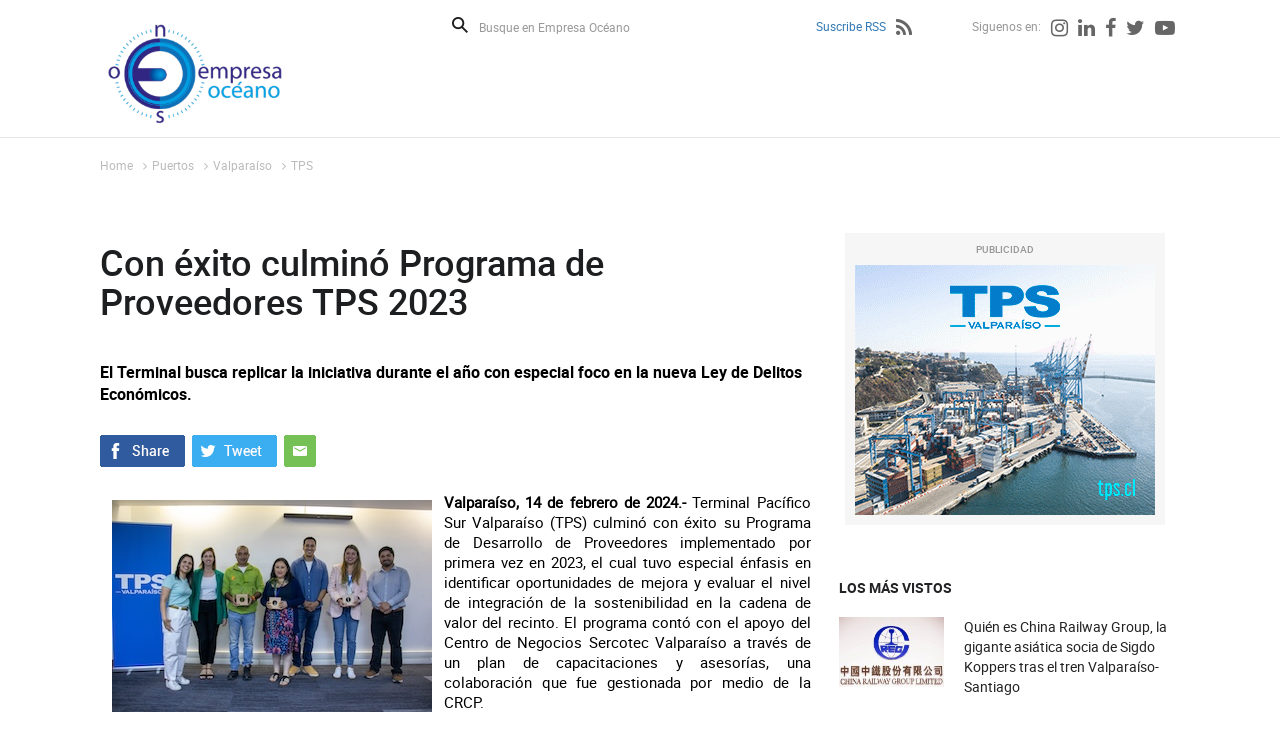

--- FILE ---
content_type: text/html; charset=utf-8
request_url: https://empresaoceano.cl/con-exito-culmino-programa-de-proveedores-tps-2023
body_size: 9140
content:
<!DOCTYPE HTML>
<html lang="es-CL">
<head>
    <!-- inicio metatags-->
      
  <title>Con éxito culminó Programa de Proveedores TPS 2023 - Empresa Océano</title>
  
  <meta name="description" content="El Terminal busca replicar la iniciativa durante el año con especial foco en la nueva Ley de Delitos Económicos." />
  <meta name="robots" content="index, follow" />
  
  <meta http-equiv="Content-Type" content="text/html; charset=utf-8"/>
  <meta name="viewport" content="width=device-width, initial-scale=1.0">
  <meta name="format-detection" content="telephone=no">
  <meta http-equiv="X-UA-Compatible" content="IE=edge">
  <meta name="author" content="Empresa Océano" >
  <link rel="canonical" href="https://www.empresaoceano.cl/con-exito-culmino-programa-de-proveedores-tps-2023">

  <!-- Meta tags FB  -->
  
  
    
    <meta property="og:title" content="Con éxito culminó Programa de Proveedores TPS 2023 - Empresa Océano">
  
  
  
    
    <meta property="og:description" content="El Terminal busca replicar la iniciativa durante el año con especial foco en la nueva Ley de Delitos Económicos.">
  
  <meta property="og:type" content="article">
  <meta property="og:url" content="https://www.empresaoceano.cl/con-exito-culmino-programa-de-proveedores-tps-2023" >
  
  <meta property="og:image" content="https://www.empresaoceano.cl/empresaoceano/site/artic/20240214/imag/foto_0000000120240214180139/TPS_cierre_programa.jpg">
  <meta property="og:image:width" content="320">
  <meta property="og:image:height" content="212">
  
  
  <meta property="og:locale" content="es_LA" />
  <meta property="og:site_name" content="Empresa Océano" >
  <!-- fin meta tags fb  -->
  <!-- meta tags twitter-->
  <meta property="twitter:card" content="summary" />
  <meta property="twitter:site" content="@EmpresaOceanoTV" >
  
  
    
    <meta property="twitter:title" content="Con éxito culminó Programa de Proveedores TPS 2023 - Empresa Océano" />
  
  
  
    
    <meta property="twitter:description" content="El Terminal busca replicar la iniciativa durante el año con especial foco en la nueva Ley de Delitos Económicos." />
  
  <meta property="twitter:image" content="https://www.empresaoceano.cl/empresaoceano/site/artic/20240214/imag/foto_0000000120240214180139/TPS_cierre_programa.jpg" >
  
  <meta property="twitter:url" content="https://www.empresaoceano.cl/con-exito-culmino-programa-de-proveedores-tps-2023" />
  <!-- Fin Meta tags twitter-->
    <!-- inicio hojas de estilo-->
    <link type="text/css" rel="stylesheet" href="/empresaoceano/css/v2/articulo.css">
    <link type="text/css" rel="stylesheet" href="/empresaoceano/css/v2/reset.css">
    <link type="text/css" rel="stylesheet" href="/empresaoceano/css/v2/global.css">
    <link type="text/css" rel="stylesheet" href="/empresaoceano/css/v2/font-awesome.css">
    <link type="text/css" rel="stylesheet" href="/empresaoceano/js-local/v2/jquery/plugins/swiper/css/swiper.min.css">
    <link type="text/css" rel="stylesheet" href="/empresaoceano/css/v2/animate.css">
    <!-- fin hojas de estilo-->

    <!-- inicio Bootstrap-->
    <link type="text/css" rel="stylesheet" href="/empresaoceano/css/v2/bootstrap.css">
    <!-- fin Bootstrap-->
    <link type="text/css" rel="stylesheet" href="/empresaoceano/css/v2/custom.css">
    <!-- JS comunes Prontus -->
<script type="text/javascript" src="/empresaoceano/js-local/v2/html5.js"></script>
<script type="text/javascript" src="/empresaoceano/js-local/v2/jquery/jquery.js"></script>
<script type="text/javascript" src="/empresaoceano/js-local/v2/jquery/jquery-migrate-1.2.1.min.js"></script>
<script type="text/javascript" src="/empresaoceano/js-local/v2/Utiles.class.js"></script>
<script type="text/javascript" src="/empresaoceano/js-local/v2/FontSize.class.js"></script>
<script type="text/javascript" src="/empresaoceano/js-local/v2/Botones.class.js"></script>
<script type="text/javascript" src="/empresaoceano/js-local/v2/Funcional.class.js"></script>
<!-- Viewportchecker JS -->
<script type="text/javascript" src="/empresaoceano/js-local/v2/jquery/plugins/viewportchecker/jquery.viewportchecker.js"></script>

<script>
    $(document).ready(function(){
        Funcional.initEfectos();
    });
</script>
<script>
  (function(i,s,o,g,r,a,m){i['GoogleAnalyticsObject']=r;i[r]=i[r]||function(){
  (i[r].q=i[r].q||[]).push(arguments)},i[r].l=1*new Date();a=s.createElement(o),
  m=s.getElementsByTagName(o)[0];a.async=1;a.src=g;m.parentNode.insertBefore(a,m)
  })(window,document,'script','//www.google-analytics.com/analytics.js','ga');

 ga('create', 'UA-45662048-1', 'empresaoceano.cl');
  ga('send', 'pageview');

</script>

</head>
<body id="articulo">
    <div id="fb-root"></div>
<script>(function(d, s, id) {
  var js, fjs = d.getElementsByTagName(s)[0];
  if (d.getElementById(id)) return;
  js = d.createElement(s); js.id = id;
  js.src = "//connect.facebook.net/es_LA/all.js#xfbml=1&appId=182959505227798";
  fjs.parentNode.insertBefore(js, fjs);
}(document, 'script', 'facebook-jssdk'));</script>
    <div id="wrapper">
        <div class="auxi-wrapper">
            <!-- inicio header -->
            <!--Header-->
<header id="header" class="aright">

    
        
    <a href="/" target="_top" class="logo-header aleft efecto3"><img src="/empresaoceano/site/artic/20130826/imag/foto_0000000820130826170404.png" title="Empresa Oceano" alt="Empresa Oceano" width="190" height="107"></a>
        
    



    <div class="col-lg-9 col-md-8 aright">
        <!--formulario-->
        <form id="form_buscar" method="get" action="/cgi-bin/prontus_search.cgi" class="box-buscador">
            <input type="hidden" name="search_prontus" value="empresaoceano" />
            <input type="hidden" name="search_tmp" value="search.html" />
            <input type="hidden" name="search_modo" value="and" />
            <input type="hidden" name="search_orden" value="cro" />
            <input type="hidden" name="search_resxpag" value="10" />
            <input type="hidden" name="search_maxpags" value="20" />
            <input type="hidden" name="search_form" value="yes" />
            <button type="submit" class="lupa aleft" aria-label="Buscar">Buscar</button>
            <input id="search_texto" class="form-control aleft" name="search_texto" autocomplete="off" required="" aria-label="Busque en Empresa Océano" placeholder="Busque en Empresa Océano" type="text">
        </form>
<!--/formulario-->

        <!--Menú Superior-->
        <ul class="header-redes aright">
    
        
            <li class="tit-redes"><a href="/suscribe-rss" title="Suscribe RSS">Suscribe RSS</a></li>
            
            <li><a href="/suscribe-rss" title="Suscribe RSS"><i class="fa fa-rss" aria-hidden="true"></i></a></li>
            
        
        
     
    
        
            <li class="tit-redes margin-left-55">Siguenos en:</li>
        
        
    
        
        
            
            <li><a href="https://www.instagram.com/empresaoceano.cl/" target="_top" title="Instagram"><i class="fa fa-instagram" aria-hidden="true"></i></a></li>
            
        
    
        
        
            
            <li><a href="https://www.linkedin.com/company/empresa-oceano?trk=biz-companies-cym" target="_top" title="Linkedin"><i class="fa fa-linkedin" aria-hidden="true"></i></a></li>
            
        
    
        
        
            
            <li><a href="https://www.facebook.com/Empresa-Oc%C3%A9ano-122792101103840/timeline" target="_blank" title="Facebook"><i class="fa fa-facebook" aria-hidden="true"></i></a></li>
            
        
    
        
        
            
            <li><a href="https://twitter.com/EmpresaOceanoTV" target="_blank" title="Twitter"><i class="fa fa-twitter" aria-hidden="true"></i></a></li>
            
        
    
        
        
            
            <li><a href="https://www.youtube.com/user/empresaoceano" target="_blank" title="Youtube"><i class="fa fa-youtube-play" aria-hidden="true"></i></a></li>
            
        
    
        </ul>
<!--Fin Menú Superior-->


    </div>
<div class="separa"></div>
</header>
<!--Fin header-->



            <!-- FIN header-->
        </div>
        <div class="separa-header"></div>
        <!-- main -->
        <div id="main">
            <div class="row">
                        
        <ul class="breadcrumbs">
            <li><a href="/">Home</a></li>
            <li><i class="fa fa-angle-right" aria-hidden="true"></i><a href="/empresaoceano/site/tax/port/all/taxport_2___1.html">Puertos</a></li> <li><i class="fa fa-angle-right" aria-hidden="true"></i><a href="/empresaoceano/site/tax/port/all/taxport_2_9__1.html">Valparaíso</a></li> <li><i class="fa fa-angle-right" aria-hidden="true"></i><a href="/empresaoceano/site/tax/port/all/taxport_2_9_7_1.html">TPS</a></li>
        </ul>
        
                <div class="separa"></div>
                                
                
                <!--Columna Contenido-->
                <div class="col-contenido col-lg-10 col-md-7 col-sm-10 col-xs-10">
                    <h1 class="titular efecto3">Con éxito culminó Programa de Proveedores TPS 2023</h1>
                    <p class="bajada efecto3">El Terminal busca replicar la iniciativa durante el año con especial foco en la nueva Ley de Delitos Económicos.</p>
                    <!--Cuerpo-->
                    
                    <!--Redes Sociales-->
                    <div class="separa"></div>
                                    <ul class="compartir-sociales efecto3">
                    <li><a href="#" onclick="window.open('https://www.facebook.com/sharer/sharer.php?u=https://www.empresaoceano.cl/con-exito-culmino-programa-de-proveedores-tps-2023','','width=640,height=480'); return false;" target="_blank" title="Compartir en Facebook"><img src="/empresaoceano/imag/v2/master/boton_facebook.gif" alt="Compartir en Facebook"></a></li>
                    <li><a href="#" onclick="window.open('https://twitter.com/intent/tweet?text=' + encodeURIComponent(document.title) + ':%20https://www.empresaoceano.cl/con-exito-culmino-programa-de-proveedores-tps-2023','','width=640,height=480'); return false;" target="_blank" title="Compartir en Twitter"><img src="/empresaoceano/imag/v2/master/boton_twitter.gif" alt="Compartir en Twitter"></a></li>
                    <li><a href="mailto:?body=https://www.empresaoceano.cl/con-exito-culmino-programa-de-proveedores-tps-2023&subject=Con éxito culminó Programa de Proveedores TPS 2023" title="Enviar por correo"><img src="/empresaoceano/imag/v2/master/boton_enviar.gif" alt="Enviar por correo"></a></li>
                </ul>
                    <div class="separa"></div>
                                    
                
                    <div class="CUERPO efecto1"><p><strong><span><img src="/empresaoceano/site/artic/20240214/imag/foto_0000000120240214180139/TPS_cierre_programa.jpg" class="responsive-img" style="float: left;">Valparaíso, 14 de febrero de 2024.-</span></strong><span> Terminal Pacífico Sur Valparaíso (TPS) culminó con éxito su Programa de Desarrollo de Proveedores implementado por primera vez en 2023, el cual tuvo especial énfasis en identificar oportunidades de mejora y evaluar el nivel de integración de la sostenibilidad en la cadena de valor del recinto. El programa contó con el apoyo del Centro de Negocios Sercotec Valparaíso a través de un plan de capacitaciones y asesorías, una colaboración que fue gestionada por medio de la CRCP. </span></p>
<p><span> </span></p>
<p>En el marco de la culminación de este programa, TPS reconoció a tres organizaciones participantes por sus significativos avances en sostenibilidad, como fue el caso de Telfcom y Genelim. Además, destacaron a la compañía Marfra por los excelentes resultados obtenidos en una encuesta realizada por el recinto sobre la evaluación del servicio al proveedor.</p>
<p> </p>
<p><span>En este Plan de Desarrollo de Proveedores participaron 11 organizaciones, las cuales se caracterizan por trabajar en diferentes áreas del terminal portuario, pertenecer a industrias muy diversas y también porque son empresas de distintos tamaños, donde la mayoría de ellas son Pymes. </span></p>
<p><span> </span></p>
<p><span>La iniciativa contempló un exhaustivo plan de trabajo enfocado en proveedores permanentes del terminal portuario, que se centró en entregar herramientas para avanzar en una mirada integral desde la perspectiva de la sostenibilidad en las organizaciones que brindan servicios de manera frecuente a TPS, donde además se les acompañó en la detección de brechas y en la incorporación de buenas prácticas. </span></p>
<p><span> <img src="/empresaoceano/site/artic/20240214/imag/foto_0000000320240214180139/TPS_programa_proveedores_14feb.jpg" class="responsive-img" style="float: right;"></span></p>
<p>Roberto Guerra, gerente de Administración y Finanzas de TPS, señaló que “la evaluación que realizamos de este programa es muy positiva, porque hemos visto que los proveedores han avanzado en aspectos ambientales, sociales y económicos. Estos criterios son relevantes porque estamos preocupados de incorporar la sostenibilidad en toda nuestra cadena de valor, por lo que también al momento de iniciar una licitación estamos solicitando más antecedentes a las organizaciones respecto a sus políticas internas, iniciativas, procedimientos o gobernanza”.</p>
<p> </p>
<p>El ejecutivo agregó que “con la implementación de este programa también buscamos que los proveedores puedan alcanzar una mayor competitividad dentro de su rubro, habilitando nuevas oportunidades de desarrollo; aspecto que ya ha sido destacado por ellos, dado que han logrado obtener buenos resultados en otras licitaciones gracias a los avances realizados con TPS. Es clave seguir mejorando el trabajo que hemos realizado en la materia y queremos profundizar este programa durante 2024, con mucho foco en la nueva Ley de Delitos Económicos, por lo que hemos podido conocer más de la normativa y nos hemos adelantado para robustecer los procesos en el Terminal”.</p>
<p> </p>
<p>Por su parte, Javier Torrejón, presidente de la Cámara Regional del Comercio de Valparaíso (CRCP), detalló que “valoramos profundamente el trabajo realizado por TPS, socio CRCP, por cuanto entiende que los procesos productivos y logísticos implican una vinculación constante entre las empresas y sus proveedores, y aquellos procesos o iniciativas de mejora que una de las partes realice, también tendrá un efecto positivo en el otro”.</p>
<p> </p>
<p>Cristián Calderón, representante legal de empresa Telfcom, expresó que “ha sido un programa desafiante porque es un proceso muy nuevo para nosotros y fue difícil al comienzo. Llevamos años trabajando con TPS y ha sido una transición muy relevante, por lo que estamos muy agradecidos”.</p>
<p> </p>
<p>Mientras que Claudia Henríquez, jefa de Recursos Humanos de Genelim, comentó que “este programa fue muy bueno porque nos ayudó a crear políticas dentro de nuestra organización, como por ejemplo nuestro plan de medioambiente. Para nosotros el principal desafío de este año es difundir más estos pilares entre los trabajadores, porque nos permitirá seguir creciendo como empresa. En este proceso también quiero destacar el rol de Sercotec que nos acompañó en todo momento”.</p>
<p> </p>
<p>Finalmente, desde empresa Marfra señalaron que “el programa es muy positivo porque pudimos abordar la sostenibilidad y también conocer más del rol de Sercotec. Somos una compañía familiar y pequeña así que nos esforzamos más en cumplir con todos los estándares que nos solicitan en TPS”.</p>
<p> </p>
<p>La iniciativa fue liderada el equipo de Administración y Finanzas, así como también desde la subgerencia de Sostenibilidad, ya que se enmarca en la Estrategia de Sostenibilidad del concesionario. El programa también abarca otras acciones que buscan promover la incorporación de proveedores Pymes y locales en la organización, contribuyendo de esa manera al desarrollo territorial y a potenciar la relación ciudad puerto integrando la visión de desarrollo sostenible del Terminal en su cadena de suministro.</p>
<p> </p></div>
                    
                    <ul>
                    
                    </ul>
                    <!--Redes Sociales-->
                    <div class="separa"></div>
                                    <ul class="compartir-sociales efecto3">
                    <li><a href="#" onclick="window.open('https://www.facebook.com/sharer/sharer.php?u=https://www.empresaoceano.cl/con-exito-culmino-programa-de-proveedores-tps-2023','','width=640,height=480'); return false;" target="_blank" title="Compartir en Facebook"><img src="/empresaoceano/imag/v2/master/boton_facebook.gif" alt="Compartir en Facebook"></a></li>
                    <li><a href="#" onclick="window.open('https://twitter.com/intent/tweet?text=' + encodeURIComponent(document.title) + ':%20https://www.empresaoceano.cl/con-exito-culmino-programa-de-proveedores-tps-2023','','width=640,height=480'); return false;" target="_blank" title="Compartir en Twitter"><img src="/empresaoceano/imag/v2/master/boton_twitter.gif" alt="Compartir en Twitter"></a></li>
                    <li><a href="mailto:?body=https://www.empresaoceano.cl/con-exito-culmino-programa-de-proveedores-tps-2023&subject=Con éxito culminó Programa de Proveedores TPS 2023" title="Enviar por correo"><img src="/empresaoceano/imag/v2/master/boton_enviar.gif" alt="Enviar por correo"></a></li>
                </ul>
                    <div class="separa"></div>
                    <!--Subir - Volver-->
                                    <ul class="subir-volver aright">
                    <li class="aleft"><a href="#" title="Subir">Subir</a></li>
                    <li class="aleft"><a href="#" onclick="window.history.go(-1); return false;" title="Volver">Volver</a></li>
                </ul>
                    <!-- inicio comentarios de facebook-->
                    <div class="fb-comments" data-href="http://www.empresaoceano.cl/con-exito-culmino-programa-de-proveedores-tps-2023" data-numposts="5" data-mobile="Auto-detected"></div>
                    <!-- fin comentarios de facebook-->
                                    

                

                
                    <div class="separa"></div>
                </div>
                <!--FIN Columna Contenido-->
                <!--Columna Derecha-->
                        <!--Columna Derecha-->
        <div class="col-right col-lg-3 col-md-3 col-sm-3 col-xs-3">
            <!--Banners-->
            <section id="banner-right" title="Banners">
                
                    
                <article class="banner-destacado efecto3">
                    <span class="top-banner">PUBLICIDAD</span>
                    <a href="http://portal.tps.cl/" target="_blank" title="Banner TPS"  target="_blank"  ><img src="/empresaoceano/site/artic/20170522/imag/foto_0000000220170522164356.jpg" alt="Banner TPS" width="300" height="250"></a>
                    <div class="separa"></div>
                </article>
                    
                
                <div class="separa"></div>
            </section>

            <!--Lo mas visto-->
                        <section id="mas-visto" title="Los mas Vistos">
                <h3 class="titular-fondo efecto1"><span>LOS MÁS VISTOS</span></h3>
                
                <article class="art-vistos efecto1">
                    <a href="/quien-es-china-railway-group-la-gigante-asiatica-socia-de-sigdo-koppers" class="aleft"><img src="/empresaoceano/site/artic/20180604/imag/foto_0000000920180604135735.jpg" alt="Quién es China Railway Group, la gigante asiática socia de Sigdo Koppers tras el tren Valparaíso-Santiago" width="105" height="70"></a>
                    <h4><a href="/quien-es-china-railway-group-la-gigante-asiatica-socia-de-sigdo-koppers" class="titular">Quién es China Railway Group, la gigante asiática socia de Sigdo Koppers tras el tren Valparaíso-Santiago</a></h4>
                    <div class="separa"></div>
                </article>
                
                <article class="art-vistos efecto1">
                    <a href="/nuevo-camion-escaner-para-puerto-de-iquique-viene-con-inteligencia" class="aleft"><img src="/empresaoceano/site/artic/20260114/imag/foto_0000000620260114100341/PORTADA_SCANNER.jpg" alt="Nuevo camión escáner para puerto de Iquique viene con Inteligencia Artificial" width="105" height="70"></a>
                    <h4><a href="/nuevo-camion-escaner-para-puerto-de-iquique-viene-con-inteligencia" class="titular">Nuevo camión escáner para puerto de Iquique viene con Inteligencia Artificial</a></h4>
                    <div class="separa"></div>
                </article>
                
                <article class="art-vistos efecto1">
                    <a href="/dos-nuevos-camiones-escaner-de-aduanas-entran-en-operaciones-en" class="aleft"><img src="/empresaoceano/site/artic/20260114/imag/foto_0000000720260114013525/Aduana_camio_n_esca_ner_Iquique_5.jpeg" alt="Dos nuevos camiones escáner de Aduanas entran en operaciones en Antofagasta y Tarapacá" width="105" height="70"></a>
                    <h4><a href="/dos-nuevos-camiones-escaner-de-aduanas-entran-en-operaciones-en" class="titular">Dos nuevos camiones escáner de Aduanas entran en operaciones en Antofagasta y Tarapacá</a></h4>
                    <div class="separa"></div>
                </article>
                
                <article class="art-vistos efecto1">
                    <a href="/dialogo-y-trabajo-conjunto-publico-privado-son-las-claves-del-exito-de" class="aleft"><img src="/empresaoceano/site/artic/20260114/imag/foto_0000000320260114050355/Portada_Aduanas.jpg" alt="Diálogo y trabajo conjunto público-privado son las claves del éxito de Aduanas." width="105" height="70"></a>
                    <h4><a href="/dialogo-y-trabajo-conjunto-publico-privado-son-las-claves-del-exito-de" class="titular">Diálogo y trabajo conjunto público-privado son las claves del éxito de Aduanas.</a></h4>
                    <div class="separa"></div>
                </article>
                
                <article class="art-vistos efecto1">
                    <a href="/puertos/ultraport/ultraport-realizo-ciclo-de-charlas-tecnicas-sobre-seguridad-para-la" class="aleft"><img src="/empresaoceano/site/artic/20181207/imag/foto_0000001220181207104408.jpg" alt="Ultraport realizó ciclo de charlas técnicas sobre seguridad para la comunidad escolar de Mejillones" width="105" height="70"></a>
                    <h4><a href="/puertos/ultraport/ultraport-realizo-ciclo-de-charlas-tecnicas-sobre-seguridad-para-la" class="titular">Ultraport realizó ciclo de charlas técnicas sobre seguridad para la comunidad escolar de Mejillones</a></h4>
                    <div class="separa"></div>
                </article>
                
                <div class="separa"></div>
            </section>

            <div class="separa"></div>
        </div>

                
<!-- begin articulos relacionados -->



    
        <div class="destacados col-lg-12 col-md-12 col-sm-12 col-xs-12">
            <section id="art-destacados" class="col-lg-12" title="Articulos Destacados">
                <h3 class="efecto1 titular-fondo"><span>ARTICULOS RELACIONADOS</span></h3>
                

    
            <div class="row  efecto1">
    
    
    
                <article class="articulo col-lg-2 col-md-2 col-sm-2 col-xs-2">
                    <div class="auxi">
                        <div class="foto">
                            <a href="/tps-cerro-2025-con-aumento-de-21-en-transferencia-de-contenedores"><img src="/empresaoceano/site/artic/20260114/imag/foto_0000000320260114231250/Terminal_Paci_fico_Sur_Valparai_so-2.png" alt="TPS cerró 2025 con aumento de 21% en transferencia de contenedores" title="TPS cerró 2025 con aumento de 21% en transferencia de contenedores" width="200" height="111"></a>
                            
                            
                            <div class="separa"></div>
                        </div>
                        <h4><a href="/tps-cerro-2025-con-aumento-de-21-en-transferencia-de-contenedores" class="titular">TPS cerró 2025 con aumento de 21% en transferencia de contenedores</a></h4>
                        <p><p>●Durante dicho periodo se movilizaron 916.355 TEUs, unidad de medida equivalente a un contenedor de 20 pies.</p>
<p>●Casi 500.000 contenedores ingresaron o salieron por TPS en 2025. </p></p>
                        
                        <div class="separa"></div>
                    </div>
                </article>
    
    
    <div class="removediv">
    <script>
        if(/(^.{5}$|^.{10}$|^.{15}$|^.{20}$)/.test("+")){
            document.write('</div><div class="row  efecto1">');
        }
    </script>
    </div>
    
    

    
    
    
                <article class="articulo col-lg-2 col-md-2 col-sm-2 col-xs-2">
                    <div class="auxi">
                        <div class="foto">
                            <a href="/organizaciones-sociales-de-valparaiso-concluyen-con-exito-la-ejecucion"><img src="/empresaoceano/site/artic/20260112/imag/foto_0000000620260112143347/Portada_Fondos.jpg" alt="Organizaciones sociales de Valparaíso concluyen con éxito la ejecución de los Fondos Concursables TPS 2025." title="Organizaciones sociales de Valparaíso concluyen con éxito la ejecución de los Fondos Concursables TPS 2025." width="200" height="112"></a>
                            
                            
                            <i class="fa fa-play-circle-o" aria-hidden="true"></i>
                            
                            <div class="separa"></div>
                        </div>
                        <h4><a href="/organizaciones-sociales-de-valparaiso-concluyen-con-exito-la-ejecucion" class="titular">Organizaciones sociales de Valparaíso concluyen con éxito la ejecución de los Fondos Concursables TPS 2025.</a></h4>
                        <p><p>Participaron más de cincuenta entidades y benefició cinco proyectos seleccionados con un monto de un millón y medio de pesos cada uno.</p></p>
                        
                        <div class="separa"></div>
                    </div>
                </article>
    
    
    <div class="removediv">
    <script>
        if(/(^.{5}$|^.{10}$|^.{15}$|^.{20}$)/.test("++")){
            document.write('</div><div class="row  efecto1">');
        }
    </script>
    </div>
    
    

    
    
    
                <article class="articulo col-lg-2 col-md-2 col-sm-2 col-xs-2">
                    <div class="auxi">
                        <div class="foto">
                            <a href="/con-positivos-resultados-organizaciones-sociales-de-valparaiso"><img src="/empresaoceano/site/artic/20260109/imag/foto_0000000820260109114247/Club_Deportivo_Playa_Ancha_4.jpeg" alt="Con positivos resultados, organizaciones sociales de Valparaíso concluyen la ejecución de los Fondos Concursables TPS 2025" title="Con positivos resultados, organizaciones sociales de Valparaíso concluyen la ejecución de los Fondos Concursables TPS 2025" width="200" height="150"></a>
                            
                            
                            <div class="separa"></div>
                        </div>
                        <h4><a href="/con-positivos-resultados-organizaciones-sociales-de-valparaiso" class="titular">Con positivos resultados, organizaciones sociales de Valparaíso concluyen la ejecución de los Fondos Concursables TPS 2025</a></h4>
                        
                        <p><p>Valparaíso, 9 de enero de 2026.- Más de cincuenta instituciones y organizaciones sociales...</p></p>
                        <div class="separa"></div>
                    </div>
                </article>
    
    
    <div class="removediv">
    <script>
        if(/(^.{5}$|^.{10}$|^.{15}$|^.{20}$)/.test("+++")){
            document.write('</div><div class="row  efecto1">');
        }
    </script>
    </div>
    
    

    
    
    
                <article class="articulo col-lg-2 col-md-2 col-sm-2 col-xs-2">
                    <div class="auxi">
                        <div class="foto">
                            <a href="/acompanenos-a-recorrer-la-ruta-de-la-fruta-en-tps-que-nos-conecta-con"><img src="/empresaoceano/site/artic/20260108/imag/foto_0000000320260108185713/Portada_Frutas.jpg" alt="Acompáñenos a recorrer la Ruta de la fruta en TPS, que nos conecta con el resto del mundo." title="Acompáñenos a recorrer la Ruta de la fruta en TPS, que nos conecta con el resto del mundo." width="200" height="112"></a>
                            
                            
                            <i class="fa fa-play-circle-o" aria-hidden="true"></i>
                            
                            <div class="separa"></div>
                        </div>
                        <h4><a href="/acompanenos-a-recorrer-la-ruta-de-la-fruta-en-tps-que-nos-conecta-con" class="titular">Acompáñenos a recorrer la Ruta de la fruta en TPS, que nos conecta con el resto del mundo.</a></h4>
                        <p><p>Transformando a Chile en líder mundial en exportación de cerezas, uvas, nectarines y otras frutas de excelencia.</p></p>
                        
                        <div class="separa"></div>
                    </div>
                </article>
    
    
    <div class="removediv">
    <script>
        if(/(^.{5}$|^.{10}$|^.{15}$|^.{20}$)/.test("++++")){
            document.write('</div><div class="row  efecto1">');
        }
    </script>
    </div>
    
    

    
    
    
                <article class="articulo col-lg-2 col-md-2 col-sm-2 col-xs-2">
                    <div class="auxi">
                        <div class="foto">
                            <a href="/tps-culmino-con-exito-piloto-de-reciclaje-de-ropa-de-trabajo"><img src="/empresaoceano/site/artic/20260106/imag/foto_0000000820260106044147/Unknown.jpeg" alt="TPS culminó con éxito piloto de reciclaje de ropa de trabajo" title="TPS culminó con éxito piloto de reciclaje de ropa de trabajo" width="200" height="130"></a>
                            
                            
                            <div class="separa"></div>
                        </div>
                        <h4><a href="/tps-culmino-con-exito-piloto-de-reciclaje-de-ropa-de-trabajo" class="titular">TPS culminó con éxito piloto de reciclaje de ropa de trabajo</a></h4>
                        <p><p>•El proyecto es parte del programa “Actúa Verde” del concesionario, que busca concientizar acerca de la reutilización, reciclaje y recuperación de materiales.</p></p>
                        
                        <div class="separa"></div>
                    </div>
                </article>
    
    
    <div class="removediv">
    <script>
        if(/(^.{5}$|^.{10}$|^.{15}$|^.{20}$)/.test("+++++")){
            document.write('</div><div class="row  efecto1">');
        }
    </script>
    </div>
    
    

    
    
    
                <article class="articulo col-lg-2 col-md-2 col-sm-2 col-xs-2">
                    <div class="auxi">
                        <div class="foto">
                            <a href="/mision-cumplida-se-concreto-el-ultimo-proyecto-ganador-de-los-fondos"><img src="/empresaoceano/site/artic/20251230/imag/foto_0000000920251230085048/Portada_Fondos_MM.jpg" alt="¡MISIÓN CUMPLIDA! Se concretó el último proyecto ganador de los Fondos Concursables TPS 2025." title="¡MISIÓN CUMPLIDA! Se concretó el último proyecto ganador de los Fondos Concursables TPS 2025." width="200" height="112"></a>
                            
                            
                            <i class="fa fa-play-circle-o" aria-hidden="true"></i>
                            
                            <div class="separa"></div>
                        </div>
                        <h4><a href="/mision-cumplida-se-concreto-el-ultimo-proyecto-ganador-de-los-fondos" class="titular">¡MISIÓN CUMPLIDA! Se concretó el último proyecto ganador de los Fondos Concursables TPS 2025.</a></h4>
                        <p><p>La Unidad Vecinal 29 de Playa Ancha se potencia con televisión panorámico, impresora, computador, múltiples materiales de escritorio y un moderno termo.</p></p>
                        
                        <div class="separa"></div>
                    </div>
                </article>
    
    
    <div class="removediv">
    <script>
        if(/(^.{5}$|^.{10}$|^.{15}$|^.{20}$)/.test("++++++")){
            document.write('</div><div class="row  efecto1">');
        }
    </script>
    </div>
    
    

    
    
    
                <article class="articulo col-lg-2 col-md-2 col-sm-2 col-xs-2">
                    <div class="auxi">
                        <div class="foto">
                            <a href="/fondos-concursables-tps-2025-benefician-al-liceo-bicentenario-maritimo"><img src="/empresaoceano/site/artic/20251224/imag/foto_0000000720251224122936/Portada_Bicentenario.jpg" alt="Fondos Concursables TPS 2025 benefician al Liceo Bicentenario Marítimo de Valparaíso." title="Fondos Concursables TPS 2025 benefician al Liceo Bicentenario Marítimo de Valparaíso." width="200" height="112"></a>
                            
                            
                            <i class="fa fa-play-circle-o" aria-hidden="true"></i>
                            
                            <div class="separa"></div>
                        </div>
                        <h4><a href="/fondos-concursables-tps-2025-benefician-al-liceo-bicentenario-maritimo" class="titular">Fondos Concursables TPS 2025 benefician al Liceo Bicentenario Marítimo de Valparaíso.</a></h4>
                        <p><p>Modernizan camarines con flamantes termos que aseguran duchas con agua caliente para los alumnos.</p></p>
                        
                        <div class="separa"></div>
                    </div>
                </article>
    
    
    <div class="removediv">
    <script>
        if(/(^.{5}$|^.{10}$|^.{15}$|^.{20}$)/.test("+++++++")){
            document.write('</div><div class="row  efecto1">');
        }
    </script>
    </div>
    
    

    
    
    
                <article class="articulo col-lg-2 col-md-2 col-sm-2 col-xs-2">
                    <div class="auxi">
                        <div class="foto">
                            <a href="/tps-pone-en-marcha-nuevos-equipos-de-patio-para-sumar-eficiencia"><img src="/empresaoceano/site/artic/20251222/imag/foto_0000001020251222151157/IMG_9565.jpg" alt="TPS pone en marcha nuevos equipos de patio para sumar eficiencia operacional" title="TPS pone en marcha nuevos equipos de patio para sumar eficiencia operacional" width="200" height="133"></a>
                            
                            
                            <div class="separa"></div>
                        </div>
                        <h4><a href="/tps-pone-en-marcha-nuevos-equipos-de-patio-para-sumar-eficiencia" class="titular">TPS pone en marcha nuevos equipos de patio para sumar eficiencia operacional</a></h4>
                        <p><p>Con una inversión de 4,7 millones de dólares, las nuevas grúas Reachstacker y Toplifter comenzaron a operar en el Terminal 1 del Puerto de Valparaíso en plena temporada alta de exportación de fruta. Entre sus características destacan la eficiencia energética y sistemas de seguridad para prevenir accidentes.</p></p>
                        
                        <div class="separa"></div>
                    </div>
                </article>
    
    
    <div class="removediv">
    <script>
        if(/(^.{5}$|^.{10}$|^.{15}$|^.{20}$)/.test("++++++++")){
            document.write('</div><div class="row  efecto1">');
        }
    </script>
    </div>
    
    

    
    
    
                <article class="articulo col-lg-2 col-md-2 col-sm-2 col-xs-2">
                    <div class="auxi">
                        <div class="foto">
                            <a href="/gerente-general-de-tps-cristian-rodriguez-saludo-a-ultramar-en-su-73"><img src="/empresaoceano/site/artic/20251220/imag/foto_0000000620251220074500/TPS_Ultramar.jpeg" alt="Gerente general de TPS, Cristian Rodríguez, saludó a Ultramar en su 73º Aniversario" title="Gerente general de TPS, Cristian Rodríguez, saludó a Ultramar en su 73º Aniversario" width="200" height="130"></a>
                            
                            
                            <div class="separa"></div>
                        </div>
                        <h4><a href="/gerente-general-de-tps-cristian-rodriguez-saludo-a-ultramar-en-su-73" class="titular">Gerente general de TPS, Cristian Rodríguez, saludó a Ultramar en su 73º Aniversario</a></h4>
                        <p><p>Expresó el orgullo de que TPS sea parte de este holding dedicado al transporte, logística, cadena de suministro y almacenamiento</p></p>
                        
                        <div class="separa"></div>
                    </div>
                </article>
    
    
    <div class="removediv">
    <script>
        if(/(^.{5}$|^.{10}$|^.{15}$|^.{20}$)/.test("+++++++++")){
            document.write('</div><div class="row  efecto1">');
        }
    </script>
    </div>
    
    

    
    
    
                <article class="articulo col-lg-2 col-md-2 col-sm-2 col-xs-2">
                    <div class="auxi">
                        <div class="foto">
                            <a href="/deportivo-playa-ancha-moderniza-los-partidores-de-salto-de-su-piscina"><img src="/empresaoceano/site/artic/20251218/imag/foto_0000001020251218162803/Portada_2_DP.jpg" alt="Deportivo Playa Ancha moderniza los partidores de salto de su piscina, gracias a Fondos Concursables TPS 2025." title="Deportivo Playa Ancha moderniza los partidores de salto de su piscina, gracias a Fondos Concursables TPS 2025." width="200" height="112"></a>
                            
                            
                            <i class="fa fa-play-circle-o" aria-hidden="true"></i>
                            
                            <div class="separa"></div>
                        </div>
                        <h4><a href="/deportivo-playa-ancha-moderniza-los-partidores-de-salto-de-su-piscina" class="titular">Deportivo Playa Ancha moderniza los partidores de salto de su piscina, gracias a Fondos Concursables TPS 2025.</a></h4>
                        <p><p>Permitirá cumplir con los estándares deportivos para preparar a sus equipos y organizar torneos oficiales.</p></p>
                        
                        <div class="separa"></div>
                    </div>
                </article>
    
    
    <div class="removediv">
    <script>
        if(/(^.{5}$|^.{10}$|^.{15}$|^.{20}$)/.test("++++++++++")){
            document.write('</div><div class="row  efecto1">');
        }
    </script>
    </div>
    
    

    
    
    
    
    <div class="removediv">
    <script>
        if(/(^.{5}$|^.{10}$|^.{15}$|^.{20}$)/.test("++++++++++")){
            document.write('</div><div class="row  efecto1">');
        }
    </script>
    </div>
    
    

    
    
    
    
    <div class="removediv">
    <script>
        if(/(^.{5}$|^.{10}$|^.{15}$|^.{20}$)/.test("++++++++++")){
            document.write('</div><div class="row  efecto1">');
        }
    </script>
    </div>
    
    

    
    
    
    
    <div class="removediv">
    <script>
        if(/(^.{5}$|^.{10}$|^.{15}$|^.{20}$)/.test("++++++++++")){
            document.write('</div><div class="row  efecto1">');
        }
    </script>
    </div>
    
    

    
    
    
    
    <div class="removediv">
    <script>
        if(/(^.{5}$|^.{10}$|^.{15}$|^.{20}$)/.test("++++++++++")){
            document.write('</div><div class="row  efecto1">');
        }
    </script>
    </div>
    
    

    
    
    
    
    <div class="removediv">
    <script>
        if(/(^.{5}$|^.{10}$|^.{15}$|^.{20}$)/.test("++++++++++")){
            document.write('</div><div class="row  efecto1">');
        }
    </script>
    </div>
    
    

    
    
    
    
    <div class="removediv">
    <script>
        if(/(^.{5}$|^.{10}$|^.{15}$|^.{20}$)/.test("++++++++++")){
            document.write('</div><div class="row  efecto1">');
        }
    </script>
    </div>
    
    

    
    
    
    
    <div class="removediv">
    <script>
        if(/(^.{5}$|^.{10}$|^.{15}$|^.{20}$)/.test("++++++++++")){
            document.write('</div><div class="row  efecto1">');
        }
    </script>
    </div>
    
    

    
    
    
    
    <div class="removediv">
    <script>
        if(/(^.{5}$|^.{10}$|^.{15}$|^.{20}$)/.test("++++++++++")){
            document.write('</div><div class="row  efecto1">');
        }
    </script>
    </div>
    
    

    
    
    
    
    <div class="removediv">
    <script>
        if(/(^.{5}$|^.{10}$|^.{15}$|^.{20}$)/.test("++++++++++")){
            document.write('</div><div class="row  efecto1">');
        }
    </script>
    </div>
    
    

    
    
    
    
    
            </div>
    

    <div class="removediv">
    <script>
    $(document).ready(function(){
        $(".removediv").remove();
    });
    </script>
    </div>
                <a href="/empresaoceano/site/tax/port/all/taxport_2_9_7_1.html" class="cargar-mas center efecto1">Ver más</a>
                <div class="separa"></div>
            </section>
            <div class="separa"></div>
        </div>
    

<!-- end articulos relacionados -->
                <div class="separa"></div>
            </div>
        </div>
        <div class="separa"></div>
    </div>
    <!-- FIN main -->
    <!-- inicio footer -->
        <footer id="footer">
        <div class="row">
            <div class="col-lg-6 col-md-5 aleft">
                
                        
                <a  target="_top" class="logo-footer aleft efecto4">
                    <img src="/empresaoceano/site/artic/20170522/imag/foto_0000000120170522161910.png" alt="Logo Footer" height="107" width="190">
                </a>
                        
                
                
                <p class="efecto4"></p>
                
                <div class="separa">
                </div>
            </div>

            <div class="col-lg-6 col-md-7 aright">
                <ul class="footer-social efecto5">
                    
                        
                    <li>SIGUENOS EN:</li>
                        
                        
                    
                        
                        
                            
                    <li><a href="https://www.facebook.com/eotv.empresaoceano" target="_blank" title="Facebook"><i class="fa fa-facebook" aria-hidden="true"></i></a></li>
                            
                        
                    
                        
                        
                            
                    <li><a href="https://twitter.com/EmpresaOceanoTV?lang=es" target="_blank" title="Twitter"><i class="fa fa-twitter" aria-hidden="true"></i></a></li>
                            
                        
                    
                        
                        
                            
                    <li><a href="https://www.linkedin.com/feed/" target="_blank" title="Linkedin"><i class="fa fa-linkedin" aria-hidden="true"></i></a></li>
                            
                        
                    
                        
                        
                            
                    <li><a href="#" target="_blank" title="Instagram"><i class="fa fa-instagram" aria-hidden="true"></i></a></li>
                            
                        
                    
                        
                        
                            
                    <li><a href="https://www.youtube.com/user/empresaoceano" target="_blank" title="Youtube"><i class="fa fa-youtube-play" aria-hidden="true"></i></a></li>
                            
                        
                    
                </ul>

                <ul class="footer-menu efecto5">
                    
                        
                        
                            
                        <li><a href="#" target="_top" >Quiénes Somos</a></li>
                            
                        
                    
                        
                        
                            
                        <li><a href="#" target="_top" >Términos de Uso</a></li>
                            
                        
                    
                        
                        
                            
                        <li><a href="#" target="_top" >Políticas de Privacidad</a></li>
                            
                        
                    
                        
                        
                            
                        <li><a href="#" target="_top" >Publicite con Nosotros</a></li>
                            
                        
                    
                </ul>
                <div class="separa"></div>
            </div>
            <div class="separa"></div>
        </div>
        <div class="separa"></div>
    </footer>



    <!-- fin footer -->
        <script type="text/javascript" src="/js-local/sst9lm.js"></script>
    <script type="text/javascript">
    sst9_lomas('art', '20240214180139', 'empresaoceano');
    </script>
</body>
</html>



--- FILE ---
content_type: text/plain
request_url: https://www.google-analytics.com/j/collect?v=1&_v=j102&a=658369797&t=pageview&_s=1&dl=https%3A%2F%2Fempresaoceano.cl%2Fcon-exito-culmino-programa-de-proveedores-tps-2023&ul=en-us%40posix&dt=Con%20%C3%A9xito%20culmin%C3%B3%20Programa%20de%20Proveedores%20TPS%202023%20-%20Empresa%20Oc%C3%A9ano&sr=1280x720&vp=1280x720&_u=IEBAAAABAAAAACAAI~&jid=699091649&gjid=1051184480&cid=1130474404.1768455701&tid=UA-45662048-1&_gid=1714898512.1768455701&_r=1&_slc=1&z=316168800
body_size: -451
content:
2,cG-JCQG10RC6M